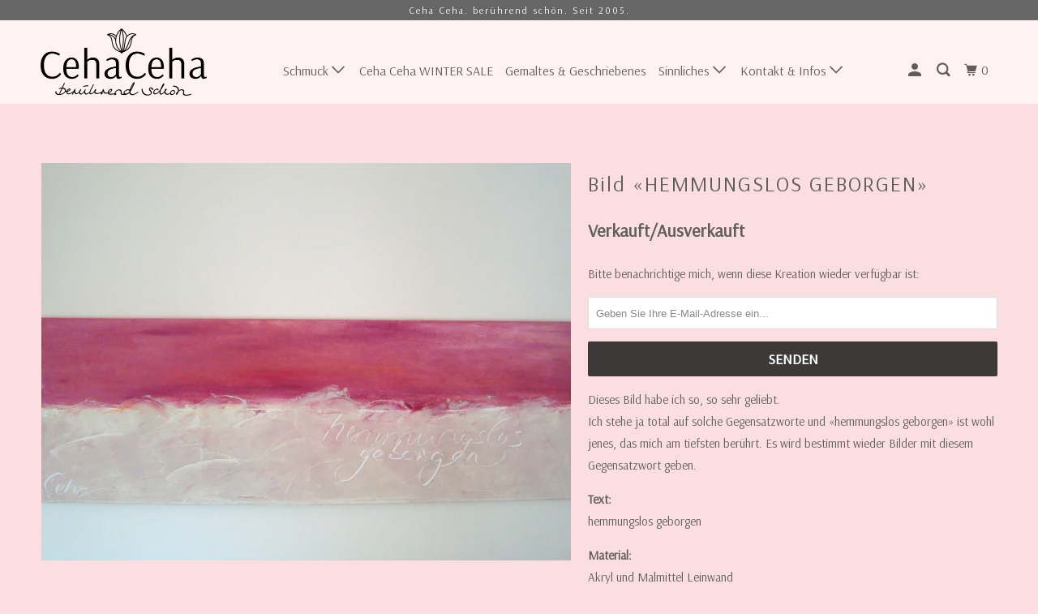

--- FILE ---
content_type: text/html; charset=utf-8
request_url: https://www.cehaceha.ch/products/bild-hemmungslos-geborgen
body_size: 15075
content:
<!DOCTYPE html>
<!--[if lt IE 7 ]><html class="ie ie6" lang="de"> <![endif]-->
<!--[if IE 7 ]><html class="ie ie7" lang="de"> <![endif]-->
<!--[if IE 8 ]><html class="ie ie8" lang="de"> <![endif]-->
<!--[if IE 9 ]><html class="ie ie9" lang="de"> <![endif]-->
<!--[if (gte IE 10)|!(IE)]><!--><html lang="de"> <!--<![endif]-->
  <head>
    <meta charset="utf-8">
    <meta http-equiv="cleartype" content="on">
    <meta name="robots" content="index,follow">

    
    <title>Bild «HEMMUNGSLOS GEBORGEN» - Ceha Ceha Online-Shop</title>

    
      <meta name="description" content="Dieses Bild habe ich so, so sehr geliebt.Ich stehe ja total auf solche Gegensatzworte und «hemmungslos geborgen» ist wohl jenes, das mich am tiefsten berührt. Es wird bestimmt wieder Bilder mit diesem Gegensatzwort geben. ﻿﻿Text:hemmungslos geborgen Material:Akryl und Malmittel LeinwandGrösse:50cm x 120cm Auf dass wir " />
    

    

<meta name="author" content="Ceha Ceha Online-Shop">
<meta property="og:url" content="https://www.cehaceha.ch/products/bild-hemmungslos-geborgen">
<meta property="og:site_name" content="Ceha Ceha Online-Shop">



  <meta property="og:type" content="product">
  <meta property="og:title" content="Bild «HEMMUNGSLOS GEBORGEN»">
  
    
      <meta property="og:image" content="https://www.cehaceha.ch/cdn/shop/products/HEMMUNGSLOSGEBORGENIII_600x.jpg?v=1622901055">
      <meta property="og:image:secure_url" content="https://www.cehaceha.ch/cdn/shop/products/HEMMUNGSLOSGEBORGENIII_600x.jpg?v=1622901055">
      
      <meta property="og:image:width" content="2592">
      <meta property="og:image:height" content="1944">
      <meta property="og:image:alt" content="Bild «HEMMUNGSLOS GEBORGEN»">
    
  
  <meta property="product:price:amount" content="850.00">
  <meta property="product:price:currency" content="CHF">



  <meta property="og:description" content="Dieses Bild habe ich so, so sehr geliebt.Ich stehe ja total auf solche Gegensatzworte und «hemmungslos geborgen» ist wohl jenes, das mich am tiefsten berührt. Es wird bestimmt wieder Bilder mit diesem Gegensatzwort geben. ﻿﻿Text:hemmungslos geborgen Material:Akryl und Malmittel LeinwandGrösse:50cm x 120cm Auf dass wir ">




<meta name="twitter:card" content="summary">

  <meta name="twitter:title" content="Bild «HEMMUNGSLOS GEBORGEN»">
  <meta name="twitter:description" content="Dieses Bild habe ich so, so sehr geliebt.Ich stehe ja total auf solche Gegensatzworte und «hemmungslos geborgen» ist wohl jenes, das mich am tiefsten berührt. Es wird bestimmt wieder Bilder mit diesem Gegensatzwort geben.
﻿﻿Text:hemmungslos geborgen
Material:Akryl und Malmittel LeinwandGrösse:50cm x 120cm
Auf dass wir uns alle hemmungslos geborgen fühlen in unseren Leben!">
  <meta name="twitter:image" content="https://www.cehaceha.ch/cdn/shop/products/HEMMUNGSLOSGEBORGENIII_240x.jpg?v=1622901055">
  <meta name="twitter:image:width" content="240">
  <meta name="twitter:image:height" content="240">
  <meta name="twitter:image:alt" content="Bild «HEMMUNGSLOS GEBORGEN»">



    
    

    <!-- Mobile Specific Metas -->
    <meta name="HandheldFriendly" content="True">
    <meta name="MobileOptimized" content="320">
    <meta name="viewport" content="width=device-width,initial-scale=1">
    <meta name="theme-color" content="#fbdfe0">

    <!-- Stylesheet for mmenu plugin -->
    <link href="//www.cehaceha.ch/cdn/shop/t/30/assets/mmenu-styles.scss?v=106496102027375579581568279804" rel="stylesheet" type="text/css" media="all" />

    <!-- Stylesheets for Parallax 3.6.4 -->
    <link href="//www.cehaceha.ch/cdn/shop/t/30/assets/styles.scss.css?v=180213808620940956381762004443" rel="stylesheet" type="text/css" media="all" />

    
      <link rel="shortcut icon" type="image/x-icon" href="//www.cehaceha.ch/cdn/shop/files/favicon_85fded61-a0f1-4d1a-b14b-ce33fa077849_180x180.png?v=1613510546">
      <link rel="apple-touch-icon" href="//www.cehaceha.ch/cdn/shop/files/favicon_85fded61-a0f1-4d1a-b14b-ce33fa077849_180x180.png?v=1613510546"/>
      <link rel="apple-touch-icon" sizes="72x72" href="//www.cehaceha.ch/cdn/shop/files/favicon_85fded61-a0f1-4d1a-b14b-ce33fa077849_72x72.png?v=1613510546"/>
      <link rel="apple-touch-icon" sizes="114x114" href="//www.cehaceha.ch/cdn/shop/files/favicon_85fded61-a0f1-4d1a-b14b-ce33fa077849_114x114.png?v=1613510546"/>
      <link rel="apple-touch-icon" sizes="180x180" href="//www.cehaceha.ch/cdn/shop/files/favicon_85fded61-a0f1-4d1a-b14b-ce33fa077849_180x180.png?v=1613510546"/>
      <link rel="apple-touch-icon" sizes="228x228" href="//www.cehaceha.ch/cdn/shop/files/favicon_85fded61-a0f1-4d1a-b14b-ce33fa077849_228x228.png?v=1613510546"/>
    

    <link rel="canonical" href="https://www.cehaceha.ch/products/bild-hemmungslos-geborgen" />

    

    <script src="//www.cehaceha.ch/cdn/shop/t/30/assets/app.js?v=153453936087296687711626085282" type="text/javascript"></script>

    <!--[if lte IE 8]>
      <link href="//www.cehaceha.ch/cdn/shop/t/30/assets/ie.css?v=1024305471161636101568279811" rel="stylesheet" type="text/css" media="all" />
      <script src="//www.cehaceha.ch/cdn/shop/t/30/assets/skrollr.ie.js?v=116292453382836155221568279805" type="text/javascript"></script>
    <![endif]-->

    <script src="//www.cehaceha.ch/cdn/shop/t/30/assets/wiloke_my_instagram.js?v=78853224628633940691677847513" type="text/javascript"></script>
<script>window.performance && window.performance.mark && window.performance.mark('shopify.content_for_header.start');</script><meta name="facebook-domain-verification" content="86uxb87uchfsso9r1tmnjjrgf2reti">
<meta name="facebook-domain-verification" content="86uxb87uchfsso9r1tmnjjrgf2reti">
<meta id="shopify-digital-wallet" name="shopify-digital-wallet" content="/1685850/digital_wallets/dialog">
<meta name="shopify-checkout-api-token" content="95272d49afc0382d8e4d8a48d74fbdcb">
<meta id="in-context-paypal-metadata" data-shop-id="1685850" data-venmo-supported="false" data-environment="production" data-locale="de_DE" data-paypal-v4="true" data-currency="CHF">
<link rel="alternate" type="application/json+oembed" href="https://www.cehaceha.ch/products/bild-hemmungslos-geborgen.oembed">
<script async="async" src="/checkouts/internal/preloads.js?locale=de-CH"></script>
<script id="shopify-features" type="application/json">{"accessToken":"95272d49afc0382d8e4d8a48d74fbdcb","betas":["rich-media-storefront-analytics"],"domain":"www.cehaceha.ch","predictiveSearch":true,"shopId":1685850,"locale":"de"}</script>
<script>var Shopify = Shopify || {};
Shopify.shop = "juls.myshopify.com";
Shopify.locale = "de";
Shopify.currency = {"active":"CHF","rate":"1.0"};
Shopify.country = "CH";
Shopify.theme = {"name":"parallax2-4 (Sep-12-2019)","id":51149996128,"schema_name":"Parallax","schema_version":"3.6.4","theme_store_id":null,"role":"main"};
Shopify.theme.handle = "null";
Shopify.theme.style = {"id":null,"handle":null};
Shopify.cdnHost = "www.cehaceha.ch/cdn";
Shopify.routes = Shopify.routes || {};
Shopify.routes.root = "/";</script>
<script type="module">!function(o){(o.Shopify=o.Shopify||{}).modules=!0}(window);</script>
<script>!function(o){function n(){var o=[];function n(){o.push(Array.prototype.slice.apply(arguments))}return n.q=o,n}var t=o.Shopify=o.Shopify||{};t.loadFeatures=n(),t.autoloadFeatures=n()}(window);</script>
<script id="shop-js-analytics" type="application/json">{"pageType":"product"}</script>
<script defer="defer" async type="module" src="//www.cehaceha.ch/cdn/shopifycloud/shop-js/modules/v2/client.init-shop-cart-sync_BH0MO3MH.de.esm.js"></script>
<script defer="defer" async type="module" src="//www.cehaceha.ch/cdn/shopifycloud/shop-js/modules/v2/chunk.common_BErAfWaM.esm.js"></script>
<script defer="defer" async type="module" src="//www.cehaceha.ch/cdn/shopifycloud/shop-js/modules/v2/chunk.modal_DqzNaksh.esm.js"></script>
<script type="module">
  await import("//www.cehaceha.ch/cdn/shopifycloud/shop-js/modules/v2/client.init-shop-cart-sync_BH0MO3MH.de.esm.js");
await import("//www.cehaceha.ch/cdn/shopifycloud/shop-js/modules/v2/chunk.common_BErAfWaM.esm.js");
await import("//www.cehaceha.ch/cdn/shopifycloud/shop-js/modules/v2/chunk.modal_DqzNaksh.esm.js");

  window.Shopify.SignInWithShop?.initShopCartSync?.({"fedCMEnabled":true,"windoidEnabled":true});

</script>
<script>(function() {
  var isLoaded = false;
  function asyncLoad() {
    if (isLoaded) return;
    isLoaded = true;
    var urls = ["https:\/\/cdn.optimizely.com\/js\/327122067.js?shop=juls.myshopify.com","https:\/\/cdn.nfcube.com\/instafeed-857b944972be42566604bb892fc46d8e.js?shop=juls.myshopify.com"];
    for (var i = 0; i < urls.length; i++) {
      var s = document.createElement('script');
      s.type = 'text/javascript';
      s.async = true;
      s.src = urls[i];
      var x = document.getElementsByTagName('script')[0];
      x.parentNode.insertBefore(s, x);
    }
  };
  if(window.attachEvent) {
    window.attachEvent('onload', asyncLoad);
  } else {
    window.addEventListener('load', asyncLoad, false);
  }
})();</script>
<script id="__st">var __st={"a":1685850,"offset":3600,"reqid":"a0a5c17c-143f-463c-a58d-1263b9a2a641-1769838086","pageurl":"www.cehaceha.ch\/products\/bild-hemmungslos-geborgen","u":"cfd44f03a264","p":"product","rtyp":"product","rid":1924862378080};</script>
<script>window.ShopifyPaypalV4VisibilityTracking = true;</script>
<script id="captcha-bootstrap">!function(){'use strict';const t='contact',e='account',n='new_comment',o=[[t,t],['blogs',n],['comments',n],[t,'customer']],c=[[e,'customer_login'],[e,'guest_login'],[e,'recover_customer_password'],[e,'create_customer']],r=t=>t.map((([t,e])=>`form[action*='/${t}']:not([data-nocaptcha='true']) input[name='form_type'][value='${e}']`)).join(','),a=t=>()=>t?[...document.querySelectorAll(t)].map((t=>t.form)):[];function s(){const t=[...o],e=r(t);return a(e)}const i='password',u='form_key',d=['recaptcha-v3-token','g-recaptcha-response','h-captcha-response',i],f=()=>{try{return window.sessionStorage}catch{return}},m='__shopify_v',_=t=>t.elements[u];function p(t,e,n=!1){try{const o=window.sessionStorage,c=JSON.parse(o.getItem(e)),{data:r}=function(t){const{data:e,action:n}=t;return t[m]||n?{data:e,action:n}:{data:t,action:n}}(c);for(const[e,n]of Object.entries(r))t.elements[e]&&(t.elements[e].value=n);n&&o.removeItem(e)}catch(o){console.error('form repopulation failed',{error:o})}}const l='form_type',E='cptcha';function T(t){t.dataset[E]=!0}const w=window,h=w.document,L='Shopify',v='ce_forms',y='captcha';let A=!1;((t,e)=>{const n=(g='f06e6c50-85a8-45c8-87d0-21a2b65856fe',I='https://cdn.shopify.com/shopifycloud/storefront-forms-hcaptcha/ce_storefront_forms_captcha_hcaptcha.v1.5.2.iife.js',D={infoText:'Durch hCaptcha geschützt',privacyText:'Datenschutz',termsText:'Allgemeine Geschäftsbedingungen'},(t,e,n)=>{const o=w[L][v],c=o.bindForm;if(c)return c(t,g,e,D).then(n);var r;o.q.push([[t,g,e,D],n]),r=I,A||(h.body.append(Object.assign(h.createElement('script'),{id:'captcha-provider',async:!0,src:r})),A=!0)});var g,I,D;w[L]=w[L]||{},w[L][v]=w[L][v]||{},w[L][v].q=[],w[L][y]=w[L][y]||{},w[L][y].protect=function(t,e){n(t,void 0,e),T(t)},Object.freeze(w[L][y]),function(t,e,n,w,h,L){const[v,y,A,g]=function(t,e,n){const i=e?o:[],u=t?c:[],d=[...i,...u],f=r(d),m=r(i),_=r(d.filter((([t,e])=>n.includes(e))));return[a(f),a(m),a(_),s()]}(w,h,L),I=t=>{const e=t.target;return e instanceof HTMLFormElement?e:e&&e.form},D=t=>v().includes(t);t.addEventListener('submit',(t=>{const e=I(t);if(!e)return;const n=D(e)&&!e.dataset.hcaptchaBound&&!e.dataset.recaptchaBound,o=_(e),c=g().includes(e)&&(!o||!o.value);(n||c)&&t.preventDefault(),c&&!n&&(function(t){try{if(!f())return;!function(t){const e=f();if(!e)return;const n=_(t);if(!n)return;const o=n.value;o&&e.removeItem(o)}(t);const e=Array.from(Array(32),(()=>Math.random().toString(36)[2])).join('');!function(t,e){_(t)||t.append(Object.assign(document.createElement('input'),{type:'hidden',name:u})),t.elements[u].value=e}(t,e),function(t,e){const n=f();if(!n)return;const o=[...t.querySelectorAll(`input[type='${i}']`)].map((({name:t})=>t)),c=[...d,...o],r={};for(const[a,s]of new FormData(t).entries())c.includes(a)||(r[a]=s);n.setItem(e,JSON.stringify({[m]:1,action:t.action,data:r}))}(t,e)}catch(e){console.error('failed to persist form',e)}}(e),e.submit())}));const S=(t,e)=>{t&&!t.dataset[E]&&(n(t,e.some((e=>e===t))),T(t))};for(const o of['focusin','change'])t.addEventListener(o,(t=>{const e=I(t);D(e)&&S(e,y())}));const B=e.get('form_key'),M=e.get(l),P=B&&M;t.addEventListener('DOMContentLoaded',(()=>{const t=y();if(P)for(const e of t)e.elements[l].value===M&&p(e,B);[...new Set([...A(),...v().filter((t=>'true'===t.dataset.shopifyCaptcha))])].forEach((e=>S(e,t)))}))}(h,new URLSearchParams(w.location.search),n,t,e,['guest_login'])})(!0,!0)}();</script>
<script integrity="sha256-4kQ18oKyAcykRKYeNunJcIwy7WH5gtpwJnB7kiuLZ1E=" data-source-attribution="shopify.loadfeatures" defer="defer" src="//www.cehaceha.ch/cdn/shopifycloud/storefront/assets/storefront/load_feature-a0a9edcb.js" crossorigin="anonymous"></script>
<script data-source-attribution="shopify.dynamic_checkout.dynamic.init">var Shopify=Shopify||{};Shopify.PaymentButton=Shopify.PaymentButton||{isStorefrontPortableWallets:!0,init:function(){window.Shopify.PaymentButton.init=function(){};var t=document.createElement("script");t.src="https://www.cehaceha.ch/cdn/shopifycloud/portable-wallets/latest/portable-wallets.de.js",t.type="module",document.head.appendChild(t)}};
</script>
<script data-source-attribution="shopify.dynamic_checkout.buyer_consent">
  function portableWalletsHideBuyerConsent(e){var t=document.getElementById("shopify-buyer-consent"),n=document.getElementById("shopify-subscription-policy-button");t&&n&&(t.classList.add("hidden"),t.setAttribute("aria-hidden","true"),n.removeEventListener("click",e))}function portableWalletsShowBuyerConsent(e){var t=document.getElementById("shopify-buyer-consent"),n=document.getElementById("shopify-subscription-policy-button");t&&n&&(t.classList.remove("hidden"),t.removeAttribute("aria-hidden"),n.addEventListener("click",e))}window.Shopify?.PaymentButton&&(window.Shopify.PaymentButton.hideBuyerConsent=portableWalletsHideBuyerConsent,window.Shopify.PaymentButton.showBuyerConsent=portableWalletsShowBuyerConsent);
</script>
<script data-source-attribution="shopify.dynamic_checkout.cart.bootstrap">document.addEventListener("DOMContentLoaded",(function(){function t(){return document.querySelector("shopify-accelerated-checkout-cart, shopify-accelerated-checkout")}if(t())Shopify.PaymentButton.init();else{new MutationObserver((function(e,n){t()&&(Shopify.PaymentButton.init(),n.disconnect())})).observe(document.body,{childList:!0,subtree:!0})}}));
</script>
<link id="shopify-accelerated-checkout-styles" rel="stylesheet" media="screen" href="https://www.cehaceha.ch/cdn/shopifycloud/portable-wallets/latest/accelerated-checkout-backwards-compat.css" crossorigin="anonymous">
<style id="shopify-accelerated-checkout-cart">
        #shopify-buyer-consent {
  margin-top: 1em;
  display: inline-block;
  width: 100%;
}

#shopify-buyer-consent.hidden {
  display: none;
}

#shopify-subscription-policy-button {
  background: none;
  border: none;
  padding: 0;
  text-decoration: underline;
  font-size: inherit;
  cursor: pointer;
}

#shopify-subscription-policy-button::before {
  box-shadow: none;
}

      </style>

<script>window.performance && window.performance.mark && window.performance.mark('shopify.content_for_header.end');</script>  
 <style type="text/css" id="nitro-fontify" >
</style>


    <noscript>
      <style>

        .slides > li:first-child { display: block; }
        .image__fallback {
          width: 100vw;
          display: block !important;
          max-width: 100vw !important;
          margin-bottom: 0;
        }
        .image__fallback + .hsContainer__image {
          display: none !important;
        }
        .hsContainer {
          height: auto !important;
        }
        .no-js-only {
          display: inherit !important;
        }
        .icon-cart.cart-button {
          display: none;
        }
        .lazyload,
        .cart_page_image img {
          opacity: 1;
          -webkit-filter: blur(0);
          filter: blur(0);
        }
        .bcg .hsContent {
          background-color: transparent;
        }
        .animate_right,
        .animate_left,
        .animate_up,
        .animate_down {
          opacity: 1;
        }
        .flexslider .slides>li {
          display: block;
        }
        .product_section .product_form {
          opacity: 1;
        }
        .multi_select,
        form .select {
          display: block !important;
        }
        .swatch_options {
          display: none;
        }
      </style>
    </noscript>

    <link rel="preconnect" href="https://fonts.googleapis.com">
    <link rel="preconnect" href="https://fonts.gstatic.com" crossorigin>
    <link href="https://fonts.googleapis.com/css2?family=Arsenal&display=swap" rel="stylesheet">

  <link href="https://monorail-edge.shopifysvc.com" rel="dns-prefetch">
<script>(function(){if ("sendBeacon" in navigator && "performance" in window) {try {var session_token_from_headers = performance.getEntriesByType('navigation')[0].serverTiming.find(x => x.name == '_s').description;} catch {var session_token_from_headers = undefined;}var session_cookie_matches = document.cookie.match(/_shopify_s=([^;]*)/);var session_token_from_cookie = session_cookie_matches && session_cookie_matches.length === 2 ? session_cookie_matches[1] : "";var session_token = session_token_from_headers || session_token_from_cookie || "";function handle_abandonment_event(e) {var entries = performance.getEntries().filter(function(entry) {return /monorail-edge.shopifysvc.com/.test(entry.name);});if (!window.abandonment_tracked && entries.length === 0) {window.abandonment_tracked = true;var currentMs = Date.now();var navigation_start = performance.timing.navigationStart;var payload = {shop_id: 1685850,url: window.location.href,navigation_start,duration: currentMs - navigation_start,session_token,page_type: "product"};window.navigator.sendBeacon("https://monorail-edge.shopifysvc.com/v1/produce", JSON.stringify({schema_id: "online_store_buyer_site_abandonment/1.1",payload: payload,metadata: {event_created_at_ms: currentMs,event_sent_at_ms: currentMs}}));}}window.addEventListener('pagehide', handle_abandonment_event);}}());</script>
<script id="web-pixels-manager-setup">(function e(e,d,r,n,o){if(void 0===o&&(o={}),!Boolean(null===(a=null===(i=window.Shopify)||void 0===i?void 0:i.analytics)||void 0===a?void 0:a.replayQueue)){var i,a;window.Shopify=window.Shopify||{};var t=window.Shopify;t.analytics=t.analytics||{};var s=t.analytics;s.replayQueue=[],s.publish=function(e,d,r){return s.replayQueue.push([e,d,r]),!0};try{self.performance.mark("wpm:start")}catch(e){}var l=function(){var e={modern:/Edge?\/(1{2}[4-9]|1[2-9]\d|[2-9]\d{2}|\d{4,})\.\d+(\.\d+|)|Firefox\/(1{2}[4-9]|1[2-9]\d|[2-9]\d{2}|\d{4,})\.\d+(\.\d+|)|Chrom(ium|e)\/(9{2}|\d{3,})\.\d+(\.\d+|)|(Maci|X1{2}).+ Version\/(15\.\d+|(1[6-9]|[2-9]\d|\d{3,})\.\d+)([,.]\d+|)( \(\w+\)|)( Mobile\/\w+|) Safari\/|Chrome.+OPR\/(9{2}|\d{3,})\.\d+\.\d+|(CPU[ +]OS|iPhone[ +]OS|CPU[ +]iPhone|CPU IPhone OS|CPU iPad OS)[ +]+(15[._]\d+|(1[6-9]|[2-9]\d|\d{3,})[._]\d+)([._]\d+|)|Android:?[ /-](13[3-9]|1[4-9]\d|[2-9]\d{2}|\d{4,})(\.\d+|)(\.\d+|)|Android.+Firefox\/(13[5-9]|1[4-9]\d|[2-9]\d{2}|\d{4,})\.\d+(\.\d+|)|Android.+Chrom(ium|e)\/(13[3-9]|1[4-9]\d|[2-9]\d{2}|\d{4,})\.\d+(\.\d+|)|SamsungBrowser\/([2-9]\d|\d{3,})\.\d+/,legacy:/Edge?\/(1[6-9]|[2-9]\d|\d{3,})\.\d+(\.\d+|)|Firefox\/(5[4-9]|[6-9]\d|\d{3,})\.\d+(\.\d+|)|Chrom(ium|e)\/(5[1-9]|[6-9]\d|\d{3,})\.\d+(\.\d+|)([\d.]+$|.*Safari\/(?![\d.]+ Edge\/[\d.]+$))|(Maci|X1{2}).+ Version\/(10\.\d+|(1[1-9]|[2-9]\d|\d{3,})\.\d+)([,.]\d+|)( \(\w+\)|)( Mobile\/\w+|) Safari\/|Chrome.+OPR\/(3[89]|[4-9]\d|\d{3,})\.\d+\.\d+|(CPU[ +]OS|iPhone[ +]OS|CPU[ +]iPhone|CPU IPhone OS|CPU iPad OS)[ +]+(10[._]\d+|(1[1-9]|[2-9]\d|\d{3,})[._]\d+)([._]\d+|)|Android:?[ /-](13[3-9]|1[4-9]\d|[2-9]\d{2}|\d{4,})(\.\d+|)(\.\d+|)|Mobile Safari.+OPR\/([89]\d|\d{3,})\.\d+\.\d+|Android.+Firefox\/(13[5-9]|1[4-9]\d|[2-9]\d{2}|\d{4,})\.\d+(\.\d+|)|Android.+Chrom(ium|e)\/(13[3-9]|1[4-9]\d|[2-9]\d{2}|\d{4,})\.\d+(\.\d+|)|Android.+(UC? ?Browser|UCWEB|U3)[ /]?(15\.([5-9]|\d{2,})|(1[6-9]|[2-9]\d|\d{3,})\.\d+)\.\d+|SamsungBrowser\/(5\.\d+|([6-9]|\d{2,})\.\d+)|Android.+MQ{2}Browser\/(14(\.(9|\d{2,})|)|(1[5-9]|[2-9]\d|\d{3,})(\.\d+|))(\.\d+|)|K[Aa][Ii]OS\/(3\.\d+|([4-9]|\d{2,})\.\d+)(\.\d+|)/},d=e.modern,r=e.legacy,n=navigator.userAgent;return n.match(d)?"modern":n.match(r)?"legacy":"unknown"}(),u="modern"===l?"modern":"legacy",c=(null!=n?n:{modern:"",legacy:""})[u],f=function(e){return[e.baseUrl,"/wpm","/b",e.hashVersion,"modern"===e.buildTarget?"m":"l",".js"].join("")}({baseUrl:d,hashVersion:r,buildTarget:u}),m=function(e){var d=e.version,r=e.bundleTarget,n=e.surface,o=e.pageUrl,i=e.monorailEndpoint;return{emit:function(e){var a=e.status,t=e.errorMsg,s=(new Date).getTime(),l=JSON.stringify({metadata:{event_sent_at_ms:s},events:[{schema_id:"web_pixels_manager_load/3.1",payload:{version:d,bundle_target:r,page_url:o,status:a,surface:n,error_msg:t},metadata:{event_created_at_ms:s}}]});if(!i)return console&&console.warn&&console.warn("[Web Pixels Manager] No Monorail endpoint provided, skipping logging."),!1;try{return self.navigator.sendBeacon.bind(self.navigator)(i,l)}catch(e){}var u=new XMLHttpRequest;try{return u.open("POST",i,!0),u.setRequestHeader("Content-Type","text/plain"),u.send(l),!0}catch(e){return console&&console.warn&&console.warn("[Web Pixels Manager] Got an unhandled error while logging to Monorail."),!1}}}}({version:r,bundleTarget:l,surface:e.surface,pageUrl:self.location.href,monorailEndpoint:e.monorailEndpoint});try{o.browserTarget=l,function(e){var d=e.src,r=e.async,n=void 0===r||r,o=e.onload,i=e.onerror,a=e.sri,t=e.scriptDataAttributes,s=void 0===t?{}:t,l=document.createElement("script"),u=document.querySelector("head"),c=document.querySelector("body");if(l.async=n,l.src=d,a&&(l.integrity=a,l.crossOrigin="anonymous"),s)for(var f in s)if(Object.prototype.hasOwnProperty.call(s,f))try{l.dataset[f]=s[f]}catch(e){}if(o&&l.addEventListener("load",o),i&&l.addEventListener("error",i),u)u.appendChild(l);else{if(!c)throw new Error("Did not find a head or body element to append the script");c.appendChild(l)}}({src:f,async:!0,onload:function(){if(!function(){var e,d;return Boolean(null===(d=null===(e=window.Shopify)||void 0===e?void 0:e.analytics)||void 0===d?void 0:d.initialized)}()){var d=window.webPixelsManager.init(e)||void 0;if(d){var r=window.Shopify.analytics;r.replayQueue.forEach((function(e){var r=e[0],n=e[1],o=e[2];d.publishCustomEvent(r,n,o)})),r.replayQueue=[],r.publish=d.publishCustomEvent,r.visitor=d.visitor,r.initialized=!0}}},onerror:function(){return m.emit({status:"failed",errorMsg:"".concat(f," has failed to load")})},sri:function(e){var d=/^sha384-[A-Za-z0-9+/=]+$/;return"string"==typeof e&&d.test(e)}(c)?c:"",scriptDataAttributes:o}),m.emit({status:"loading"})}catch(e){m.emit({status:"failed",errorMsg:(null==e?void 0:e.message)||"Unknown error"})}}})({shopId: 1685850,storefrontBaseUrl: "https://www.cehaceha.ch",extensionsBaseUrl: "https://extensions.shopifycdn.com/cdn/shopifycloud/web-pixels-manager",monorailEndpoint: "https://monorail-edge.shopifysvc.com/unstable/produce_batch",surface: "storefront-renderer",enabledBetaFlags: ["2dca8a86"],webPixelsConfigList: [{"id":"198148316","configuration":"{\"pixel_id\":\"5337023996380301\",\"pixel_type\":\"facebook_pixel\",\"metaapp_system_user_token\":\"-\"}","eventPayloadVersion":"v1","runtimeContext":"OPEN","scriptVersion":"ca16bc87fe92b6042fbaa3acc2fbdaa6","type":"APP","apiClientId":2329312,"privacyPurposes":["ANALYTICS","MARKETING","SALE_OF_DATA"],"dataSharingAdjustments":{"protectedCustomerApprovalScopes":["read_customer_address","read_customer_email","read_customer_name","read_customer_personal_data","read_customer_phone"]}},{"id":"190579075","eventPayloadVersion":"v1","runtimeContext":"LAX","scriptVersion":"1","type":"CUSTOM","privacyPurposes":["ANALYTICS"],"name":"Google Analytics tag (migrated)"},{"id":"shopify-app-pixel","configuration":"{}","eventPayloadVersion":"v1","runtimeContext":"STRICT","scriptVersion":"0450","apiClientId":"shopify-pixel","type":"APP","privacyPurposes":["ANALYTICS","MARKETING"]},{"id":"shopify-custom-pixel","eventPayloadVersion":"v1","runtimeContext":"LAX","scriptVersion":"0450","apiClientId":"shopify-pixel","type":"CUSTOM","privacyPurposes":["ANALYTICS","MARKETING"]}],isMerchantRequest: false,initData: {"shop":{"name":"Ceha Ceha Online-Shop","paymentSettings":{"currencyCode":"CHF"},"myshopifyDomain":"juls.myshopify.com","countryCode":"CH","storefrontUrl":"https:\/\/www.cehaceha.ch"},"customer":null,"cart":null,"checkout":null,"productVariants":[{"price":{"amount":850.0,"currencyCode":"CHF"},"product":{"title":"Bild «HEMMUNGSLOS GEBORGEN»","vendor":"Ceha Ceha","id":"1924862378080","untranslatedTitle":"Bild «HEMMUNGSLOS GEBORGEN»","url":"\/products\/bild-hemmungslos-geborgen","type":"Bilder"},"id":"18561586790496","image":{"src":"\/\/www.cehaceha.ch\/cdn\/shop\/products\/HEMMUNGSLOSGEBORGENIII.jpg?v=1622901055"},"sku":"","title":"Default Title","untranslatedTitle":"Default Title"}],"purchasingCompany":null},},"https://www.cehaceha.ch/cdn","1d2a099fw23dfb22ep557258f5m7a2edbae",{"modern":"","legacy":""},{"shopId":"1685850","storefrontBaseUrl":"https:\/\/www.cehaceha.ch","extensionBaseUrl":"https:\/\/extensions.shopifycdn.com\/cdn\/shopifycloud\/web-pixels-manager","surface":"storefront-renderer","enabledBetaFlags":"[\"2dca8a86\"]","isMerchantRequest":"false","hashVersion":"1d2a099fw23dfb22ep557258f5m7a2edbae","publish":"custom","events":"[[\"page_viewed\",{}],[\"product_viewed\",{\"productVariant\":{\"price\":{\"amount\":850.0,\"currencyCode\":\"CHF\"},\"product\":{\"title\":\"Bild «HEMMUNGSLOS GEBORGEN»\",\"vendor\":\"Ceha Ceha\",\"id\":\"1924862378080\",\"untranslatedTitle\":\"Bild «HEMMUNGSLOS GEBORGEN»\",\"url\":\"\/products\/bild-hemmungslos-geborgen\",\"type\":\"Bilder\"},\"id\":\"18561586790496\",\"image\":{\"src\":\"\/\/www.cehaceha.ch\/cdn\/shop\/products\/HEMMUNGSLOSGEBORGENIII.jpg?v=1622901055\"},\"sku\":\"\",\"title\":\"Default Title\",\"untranslatedTitle\":\"Default Title\"}}]]"});</script><script>
  window.ShopifyAnalytics = window.ShopifyAnalytics || {};
  window.ShopifyAnalytics.meta = window.ShopifyAnalytics.meta || {};
  window.ShopifyAnalytics.meta.currency = 'CHF';
  var meta = {"product":{"id":1924862378080,"gid":"gid:\/\/shopify\/Product\/1924862378080","vendor":"Ceha Ceha","type":"Bilder","handle":"bild-hemmungslos-geborgen","variants":[{"id":18561586790496,"price":85000,"name":"Bild «HEMMUNGSLOS GEBORGEN»","public_title":null,"sku":""}],"remote":false},"page":{"pageType":"product","resourceType":"product","resourceId":1924862378080,"requestId":"a0a5c17c-143f-463c-a58d-1263b9a2a641-1769838086"}};
  for (var attr in meta) {
    window.ShopifyAnalytics.meta[attr] = meta[attr];
  }
</script>
<script class="analytics">
  (function () {
    var customDocumentWrite = function(content) {
      var jquery = null;

      if (window.jQuery) {
        jquery = window.jQuery;
      } else if (window.Checkout && window.Checkout.$) {
        jquery = window.Checkout.$;
      }

      if (jquery) {
        jquery('body').append(content);
      }
    };

    var hasLoggedConversion = function(token) {
      if (token) {
        return document.cookie.indexOf('loggedConversion=' + token) !== -1;
      }
      return false;
    }

    var setCookieIfConversion = function(token) {
      if (token) {
        var twoMonthsFromNow = new Date(Date.now());
        twoMonthsFromNow.setMonth(twoMonthsFromNow.getMonth() + 2);

        document.cookie = 'loggedConversion=' + token + '; expires=' + twoMonthsFromNow;
      }
    }

    var trekkie = window.ShopifyAnalytics.lib = window.trekkie = window.trekkie || [];
    if (trekkie.integrations) {
      return;
    }
    trekkie.methods = [
      'identify',
      'page',
      'ready',
      'track',
      'trackForm',
      'trackLink'
    ];
    trekkie.factory = function(method) {
      return function() {
        var args = Array.prototype.slice.call(arguments);
        args.unshift(method);
        trekkie.push(args);
        return trekkie;
      };
    };
    for (var i = 0; i < trekkie.methods.length; i++) {
      var key = trekkie.methods[i];
      trekkie[key] = trekkie.factory(key);
    }
    trekkie.load = function(config) {
      trekkie.config = config || {};
      trekkie.config.initialDocumentCookie = document.cookie;
      var first = document.getElementsByTagName('script')[0];
      var script = document.createElement('script');
      script.type = 'text/javascript';
      script.onerror = function(e) {
        var scriptFallback = document.createElement('script');
        scriptFallback.type = 'text/javascript';
        scriptFallback.onerror = function(error) {
                var Monorail = {
      produce: function produce(monorailDomain, schemaId, payload) {
        var currentMs = new Date().getTime();
        var event = {
          schema_id: schemaId,
          payload: payload,
          metadata: {
            event_created_at_ms: currentMs,
            event_sent_at_ms: currentMs
          }
        };
        return Monorail.sendRequest("https://" + monorailDomain + "/v1/produce", JSON.stringify(event));
      },
      sendRequest: function sendRequest(endpointUrl, payload) {
        // Try the sendBeacon API
        if (window && window.navigator && typeof window.navigator.sendBeacon === 'function' && typeof window.Blob === 'function' && !Monorail.isIos12()) {
          var blobData = new window.Blob([payload], {
            type: 'text/plain'
          });

          if (window.navigator.sendBeacon(endpointUrl, blobData)) {
            return true;
          } // sendBeacon was not successful

        } // XHR beacon

        var xhr = new XMLHttpRequest();

        try {
          xhr.open('POST', endpointUrl);
          xhr.setRequestHeader('Content-Type', 'text/plain');
          xhr.send(payload);
        } catch (e) {
          console.log(e);
        }

        return false;
      },
      isIos12: function isIos12() {
        return window.navigator.userAgent.lastIndexOf('iPhone; CPU iPhone OS 12_') !== -1 || window.navigator.userAgent.lastIndexOf('iPad; CPU OS 12_') !== -1;
      }
    };
    Monorail.produce('monorail-edge.shopifysvc.com',
      'trekkie_storefront_load_errors/1.1',
      {shop_id: 1685850,
      theme_id: 51149996128,
      app_name: "storefront",
      context_url: window.location.href,
      source_url: "//www.cehaceha.ch/cdn/s/trekkie.storefront.c59ea00e0474b293ae6629561379568a2d7c4bba.min.js"});

        };
        scriptFallback.async = true;
        scriptFallback.src = '//www.cehaceha.ch/cdn/s/trekkie.storefront.c59ea00e0474b293ae6629561379568a2d7c4bba.min.js';
        first.parentNode.insertBefore(scriptFallback, first);
      };
      script.async = true;
      script.src = '//www.cehaceha.ch/cdn/s/trekkie.storefront.c59ea00e0474b293ae6629561379568a2d7c4bba.min.js';
      first.parentNode.insertBefore(script, first);
    };
    trekkie.load(
      {"Trekkie":{"appName":"storefront","development":false,"defaultAttributes":{"shopId":1685850,"isMerchantRequest":null,"themeId":51149996128,"themeCityHash":"279398700033530909","contentLanguage":"de","currency":"CHF","eventMetadataId":"2c6778bc-c1d9-4714-9f15-71a68713346e"},"isServerSideCookieWritingEnabled":true,"monorailRegion":"shop_domain","enabledBetaFlags":["65f19447","b5387b81"]},"Session Attribution":{},"S2S":{"facebookCapiEnabled":true,"source":"trekkie-storefront-renderer","apiClientId":580111}}
    );

    var loaded = false;
    trekkie.ready(function() {
      if (loaded) return;
      loaded = true;

      window.ShopifyAnalytics.lib = window.trekkie;

      var originalDocumentWrite = document.write;
      document.write = customDocumentWrite;
      try { window.ShopifyAnalytics.merchantGoogleAnalytics.call(this); } catch(error) {};
      document.write = originalDocumentWrite;

      window.ShopifyAnalytics.lib.page(null,{"pageType":"product","resourceType":"product","resourceId":1924862378080,"requestId":"a0a5c17c-143f-463c-a58d-1263b9a2a641-1769838086","shopifyEmitted":true});

      var match = window.location.pathname.match(/checkouts\/(.+)\/(thank_you|post_purchase)/)
      var token = match? match[1]: undefined;
      if (!hasLoggedConversion(token)) {
        setCookieIfConversion(token);
        window.ShopifyAnalytics.lib.track("Viewed Product",{"currency":"CHF","variantId":18561586790496,"productId":1924862378080,"productGid":"gid:\/\/shopify\/Product\/1924862378080","name":"Bild «HEMMUNGSLOS GEBORGEN»","price":"850.00","sku":"","brand":"Ceha Ceha","variant":null,"category":"Bilder","nonInteraction":true,"remote":false},undefined,undefined,{"shopifyEmitted":true});
      window.ShopifyAnalytics.lib.track("monorail:\/\/trekkie_storefront_viewed_product\/1.1",{"currency":"CHF","variantId":18561586790496,"productId":1924862378080,"productGid":"gid:\/\/shopify\/Product\/1924862378080","name":"Bild «HEMMUNGSLOS GEBORGEN»","price":"850.00","sku":"","brand":"Ceha Ceha","variant":null,"category":"Bilder","nonInteraction":true,"remote":false,"referer":"https:\/\/www.cehaceha.ch\/products\/bild-hemmungslos-geborgen"});
      }
    });


        var eventsListenerScript = document.createElement('script');
        eventsListenerScript.async = true;
        eventsListenerScript.src = "//www.cehaceha.ch/cdn/shopifycloud/storefront/assets/shop_events_listener-3da45d37.js";
        document.getElementsByTagName('head')[0].appendChild(eventsListenerScript);

})();</script>
  <script>
  if (!window.ga || (window.ga && typeof window.ga !== 'function')) {
    window.ga = function ga() {
      (window.ga.q = window.ga.q || []).push(arguments);
      if (window.Shopify && window.Shopify.analytics && typeof window.Shopify.analytics.publish === 'function') {
        window.Shopify.analytics.publish("ga_stub_called", {}, {sendTo: "google_osp_migration"});
      }
      console.error("Shopify's Google Analytics stub called with:", Array.from(arguments), "\nSee https://help.shopify.com/manual/promoting-marketing/pixels/pixel-migration#google for more information.");
    };
    if (window.Shopify && window.Shopify.analytics && typeof window.Shopify.analytics.publish === 'function') {
      window.Shopify.analytics.publish("ga_stub_initialized", {}, {sendTo: "google_osp_migration"});
    }
  }
</script>
<script
  defer
  src="https://www.cehaceha.ch/cdn/shopifycloud/perf-kit/shopify-perf-kit-3.1.0.min.js"
  data-application="storefront-renderer"
  data-shop-id="1685850"
  data-render-region="gcp-us-east1"
  data-page-type="product"
  data-theme-instance-id="51149996128"
  data-theme-name="Parallax"
  data-theme-version="3.6.4"
  data-monorail-region="shop_domain"
  data-resource-timing-sampling-rate="10"
  data-shs="true"
  data-shs-beacon="true"
  data-shs-export-with-fetch="true"
  data-shs-logs-sample-rate="1"
  data-shs-beacon-endpoint="https://www.cehaceha.ch/api/collect"
></script>
</head>

  

  <body class="product "
    data-money-format="CHF {{amount}}">

    <div id="content_wrapper">
      <div id="shopify-section-header" class="shopify-section header-section">
  
    <div class="promo_banner js-promo_banner--global sticky-promo--true">
      
        <p>Ceha Ceha. berührend schön. Seit 2005.</p>
      
    </div>
  


<div id="header" class="mm-fixed-top Fixed mobile-header mobile-sticky-header--true" data-search-enabled="true">
  <a href="#nav" class="icon-menu" aria-haspopup="true" aria-label="Menü"><span>Menü</span></a>
  <a href="https://www.cehaceha.ch" title="Ceha Ceha Online-Shop" class="mobile_logo logo">
    
      <img src="//www.cehaceha.ch/cdn/shop/files/ch_Logo_Schwarz_mClaim_410x.png?v=1613526257" alt="Ceha Ceha Online-Shop" />
    
  </a>
  <a href="#cart" class="icon-cart cart-button right"><span>0</span></a>
</div>

<div class="hidden">
  <div id="nav">
    <ul>
      
        
          <li >
            
              <a href="/collections/schmuck">Schmuck</a>
            
            <ul>
              
                
                  <li ><a href="/collections/sale">Ceha Ceha WINTER SALE</a></li>
                
              
                
                  <li ><a href="/collections/ceha-ceha-the-classics">Ceha Ceha THE CLASSICs</a></li>
                
              
                
                  <li ><a href="/collections/ceha-ceha-one-hit-wonders">Ceha Ceha KLEINSERIEN & ONE-HIT-WONDERS</a></li>
                
              
                
                  <li ><a href="/collections/ceha-ceha-love-stories-liebi-halsketten">Ceha Ceha LOVE Stories (LIEBI Halsketten)</a></li>
                
              
                
                  <li ><a href="/collections/wie-von-zauberhand">Ceha Ceha WIE VON ZAUBERHAND</a></li>
                
              
                
                  <li ><a href="/collections/maennerschmuck">Ceha Ceha MENs COLLECTION</a></li>
                
              
                
                  <li ><a href="/collections/gutscheine">Ceha Ceha GUTSCHEINE</a></li>
                
              
            </ul>
          </li>
        
      
        
          <li ><a href="/collections/sale">Ceha Ceha WINTER SALE</a></li>
        
      
        
          <li ><a href="/collections/gemaltes">Gemaltes & Geschriebenes</a></li>
        
      
        
          <li >
            
              <a href="/pages/sinnenlauscher">Sinnliches</a>
            
            <ul>
              
                
                  <li ><a href="/pages/sinnenlauscher">Sinnenlauscher</a></li>
                
              
                
                  <li ><a href="/blogs/sinnenlausch-blog">Sinnenlausch-Blog</a></li>
                
              
                
                  <li ><a href="/pages/texte-gedichte">Inspiration & Seelenfutter</a></li>
                
              
            </ul>
          </li>
        
      
        
          <li >
            
              <a href="/pages/kontakt">Kontakt & Infos</a>
            
            <ul>
              
                
                  <li ><a href="/pages/corinne-hofmann">Corinne Hofmann</a></li>
                
              
                
                  <li ><a href="/pages/ceha-ceha">Ceha Ceha</a></li>
                
              
                
                  <li ><a href="/pages/offnungszeiten">Öffnungszeiten</a></li>
                
              
                
                  <li ><a href="/pages/kontakt">Kontakt & Wegbeschreibung</a></li>
                
              
                
                  <li ><a href="/pages/silber-pflege">Silber-Pflege</a></li>
                
              
                
                  <li ><a href="/pages/gr-ssen-masse">Grössen & Masse</a></li>
                
              
                
                  <li ><a href="/pages/service-reparaturen">Service & Reparaturen</a></li>
                
              
                
                  <li ><a href="/pages/allgemeine-geschaftsbedingungen">AGB's</a></li>
                
              
                
                  <li ><a href="/pages/datenschutz-erklarung">Datenschutzerklärung</a></li>
                
              
            </ul>
          </li>
        
      
      
        
          <li>
            <a href="/account/login" id="customer_login_link">Einloggen</a>
          </li>
        
      
      
      <div class="social-links-container">
      <div class="social-icons clearfix">
  

  
    <a href="https://www.facebook.com/CehaCehaSchmuckeStuecke/" title="Ceha Ceha Online-Shop on Facebook" class="ss-icon" rel="me" target="_blank">
      <span class="icon-facebook"></span>
    </a>
  

  

  

  

  

  
    <a href="https://instagram.com/ceha.ceha" title="Ceha Ceha Online-Shop on Instagram" class="ss-icon" rel="me" target="_blank">
      <span class="icon-instagram"></span>
    </a>
  

  

  

  

  

  
    <a href="mailto:info@cehaceha.ch" title="Email Ceha Ceha Online-Shop" class="ss-icon" target="_blank">
      <span class="icon-mail"></span>
    </a>
  
</div>

      </div>
    </ul>
  </div>

  <form action="/checkout" method="post" id="cart" class="side-cart-position--right">
    <ul data-money-format="CHF {{amount}}" data-shop-currency="CHF" data-shop-name="Ceha Ceha Online-Shop">
      <li class="mm-subtitle"><a class="continue ss-icon" href="#cart"><span class="icon-close"></span></a></li>

      
        <li class="empty_cart">Ihr Warenkorb ist leer</li>
      
    </ul>
  </form>
</div>



<div class="header
            header-position--below_header
            header-background--true
            header-transparency--false
            sticky-header--true
            
              mm-fixed-top
            
            
            
            
              header_bar
            " data-dropdown-position="below_header">

  <div class="container dropdown__wrapper">
    <div class="three columns logo ">
      <a href="https://www.cehaceha.ch" title="Ceha Ceha Online-Shop">
        
          
            <img src="//www.cehaceha.ch/cdn/shop/files/ch_Logo_Schwarz_mClaim_410x.png?v=1613526257" alt="Ceha Ceha Online-Shop" class="primary_logo" />
          

          
        
      </a>
    </div>

    <div class="thirteen columns nav mobile_hidden">
      <ul class="menu right">
        
        
          <li class="header-account">
            <a href="/account" title="Mein Konto "><span class="icon-user-icon"></span></a>
          </li>
        
        
          <li class="search">
            <a href="/search" title="Suchen" id="search-toggle"><span class="icon-search"></span></a>
          </li>
        
        <li class="cart">
          <a href="#cart" class="icon-cart cart-button"><span>0</span></a>
          <a href="/cart" class="icon-cart cart-button no-js-only"><span>0</span></a>
        </li>
      </ul>

      <ul class="menu center" role="navigation">
        
        
          

            
            
            
            

            <li class="sub-menu" aria-haspopup="true" aria-expanded="false">
              <a href="/collections/schmuck" class="dropdown-link ">Schmuck
              <span class="icon-arrow-down"></span></a>
              <div class="dropdown animated fadeIn ">
                <div class="dropdown-links clearfix">
                  <ul>
                    
                    
                    
                      
                      <li><a href="/collections/sale">Ceha Ceha WINTER SALE</a></li>
                      

                      
                    
                      
                      <li><a href="/collections/ceha-ceha-the-classics">Ceha Ceha THE CLASSICs</a></li>
                      

                      
                    
                      
                      <li><a href="/collections/ceha-ceha-one-hit-wonders">Ceha Ceha KLEINSERIEN & ONE-HIT-WONDERS</a></li>
                      

                      
                    
                      
                      <li><a href="/collections/ceha-ceha-love-stories-liebi-halsketten">Ceha Ceha LOVE Stories (LIEBI Halsketten)</a></li>
                      

                      
                    
                      
                      <li><a href="/collections/wie-von-zauberhand">Ceha Ceha WIE VON ZAUBERHAND</a></li>
                      

                      
                    
                      
                      <li><a href="/collections/maennerschmuck">Ceha Ceha MENs COLLECTION</a></li>
                      

                      
                    
                      
                      <li><a href="/collections/gutscheine">Ceha Ceha GUTSCHEINE</a></li>
                      

                      
                    
                  </ul>
                </div>
              </div>
            </li>
          
        
          
            <li>
              <a href="/collections/sale" class="top-link ">Ceha Ceha WINTER SALE</a>
            </li>
          
        
          
            <li>
              <a href="/collections/gemaltes" class="top-link ">Gemaltes & Geschriebenes</a>
            </li>
          
        
          

            
            
            
            

            <li class="sub-menu" aria-haspopup="true" aria-expanded="false">
              <a href="/pages/sinnenlauscher" class="dropdown-link ">Sinnliches
              <span class="icon-arrow-down"></span></a>
              <div class="dropdown animated fadeIn ">
                <div class="dropdown-links clearfix">
                  <ul>
                    
                    
                    
                      
                      <li><a href="/pages/sinnenlauscher">Sinnenlauscher</a></li>
                      

                      
                    
                      
                      <li><a href="/blogs/sinnenlausch-blog">Sinnenlausch-Blog</a></li>
                      

                      
                    
                      
                      <li><a href="/pages/texte-gedichte">Inspiration & Seelenfutter</a></li>
                      

                      
                    
                  </ul>
                </div>
              </div>
            </li>
          
        
          

            
            
            
            

            <li class="sub-menu" aria-haspopup="true" aria-expanded="false">
              <a href="/pages/kontakt" class="dropdown-link ">Kontakt & Infos
              <span class="icon-arrow-down"></span></a>
              <div class="dropdown animated fadeIn ">
                <div class="dropdown-links clearfix">
                  <ul>
                    
                    
                    
                      
                      <li><a href="/pages/corinne-hofmann">Corinne Hofmann</a></li>
                      

                      
                    
                      
                      <li><a href="/pages/ceha-ceha">Ceha Ceha</a></li>
                      

                      
                    
                      
                      <li><a href="/pages/offnungszeiten">Öffnungszeiten</a></li>
                      

                      
                    
                      
                      <li><a href="/pages/kontakt">Kontakt & Wegbeschreibung</a></li>
                      

                      
                    
                      
                      <li><a href="/pages/silber-pflege">Silber-Pflege</a></li>
                      

                      
                    
                      
                      <li><a href="/pages/gr-ssen-masse">Grössen & Masse</a></li>
                      

                      
                    
                      
                      <li><a href="/pages/service-reparaturen">Service & Reparaturen</a></li>
                      

                      
                    
                      
                      <li><a href="/pages/allgemeine-geschaftsbedingungen">AGB's</a></li>
                      

                      
                    
                      
                      <li><a href="/pages/datenschutz-erklarung">Datenschutzerklärung</a></li>
                      

                      
                    
                  </ul>
                </div>
              </div>
            </li>
          
        
      </ul>
    </div>

  </div>
</div>

<style>
  div.promo_banner {
    background-color: #666666;
    color: #ffffff;
  }
  div.promo_banner a {
    color: #ffffff;
  }
  div.logo img {
    width: 205px;
    max-width: 100%;
    max-height: 200px;
    display: block;
  }
  .header div.logo a {
    padding-top: 10px;
    padding-bottom: 10px;
  }
  
    .nav ul.menu {
      padding-top: 20px;
    }
  

  div.content,
  .shopify-policy__container {
    padding: 200px 0px 0px 0px;
  }

  @media only screen and (max-width: 798px) {
    div.content,
    .shopify-policy__container {
      padding-top: 20px;
    }
  }

</style>


</div>

      <div class="global-wrapper">
        

<div class="container main content main-wrapper">

  <div class="breadcrumb__wrapper sixteen columns">
    <div class="nav_arrows">
      

      
    </div>
    <div class="breadcrumb breadcrumb--text" itemscope itemtype="http://schema.org/BreadcrumbList">
      <span itemprop="itemListElement" itemscope itemtype="http://schema.org/ListItem"><a href="https://www.cehaceha.ch" title="Ceha Ceha Online-Shop" itemprop="item"><span itemprop="name">Startseite</span></a></span>
      <span class="icon-arrow-right"></span>
      <span itemprop="itemListElement" itemscope itemtype="http://schema.org/ListItem">
        
          <a href="/collections/all" title="Produkte">Produkte</a>
        
      </span>
      <span class="icon-arrow-right"></span>
      Bild «HEMMUNGSLOS GEBORGEN»
    </div>
  </div>

<div id="shopify-section-product__sidebar" class="shopify-section product-template-sidebar">

 </div>

<div class="sixteen column alpha omega " data-initial-width="sixteen" data-sidebar-width="twelve">
  <div id="shopify-section-product-template" class="shopify-section product-template-section clearfix">
  <style data-shopify>
    .breadcrumb__wrapper {
      display: none !important;
    }
  </style>


<div class="sixteen columns" data-initial-width="sixteen" data-sidebar-width="twelve">
  <div class="product-1924862378080">
    <div class="section product_section js-product_section clearfix
     product_slideshow_animation--fade"
       data-thumbnail="bottom-thumbnails"
       data-slideshow-animation="fade"
       data-slideshow-speed="6"
       itemscope itemtype="http://schema.org/Product">

      <div class="nine columns alpha " data-initial-width="nine" data-sidebar-width="seven">
        

<div class="flexslider product_gallery product-1924862378080-gallery product_slider">
  <ul class="slides">
    
      <li data-thumb="//www.cehaceha.ch/cdn/shop/products/HEMMUNGSLOSGEBORGENIII_300x.jpg?v=1622901055" data-title="Bild «HEMMUNGSLOS GEBORGEN»">
        
          <a href="//www.cehaceha.ch/cdn/shop/products/HEMMUNGSLOSGEBORGENIII_2048x.jpg?v=1622901055" class="fancybox" data-fancybox-group="1924862378080" title="Bild «HEMMUNGSLOS GEBORGEN»">
            <div class="image__container" style="max-width: 2592px">
              <img  src="//www.cehaceha.ch/cdn/shop/products/HEMMUNGSLOSGEBORGENIII_300x.jpg?v=1622901055"
                    alt="Bild «HEMMUNGSLOS GEBORGEN»"
                    class="lazyload lazyload--fade-in featured_image"
                    data-image-id="28982500622506"
                    data-index="0"
                    data-sizes="auto"
                    data-srcset=" //www.cehaceha.ch/cdn/shop/products/HEMMUNGSLOSGEBORGENIII_2048x.jpg?v=1622901055 2048w,
                                  //www.cehaceha.ch/cdn/shop/products/HEMMUNGSLOSGEBORGENIII_1900x.jpg?v=1622901055 1900w,
                                  //www.cehaceha.ch/cdn/shop/products/HEMMUNGSLOSGEBORGENIII_1600x.jpg?v=1622901055 1600w,
                                  //www.cehaceha.ch/cdn/shop/products/HEMMUNGSLOSGEBORGENIII_1200x.jpg?v=1622901055 1200w,
                                  //www.cehaceha.ch/cdn/shop/products/HEMMUNGSLOSGEBORGENIII_1000x.jpg?v=1622901055 1000w,
                                  //www.cehaceha.ch/cdn/shop/products/HEMMUNGSLOSGEBORGENIII_800x.jpg?v=1622901055 800w,
                                  //www.cehaceha.ch/cdn/shop/products/HEMMUNGSLOSGEBORGENIII_600x.jpg?v=1622901055 600w,
                                  //www.cehaceha.ch/cdn/shop/products/HEMMUNGSLOSGEBORGENIII_400x.jpg?v=1622901055 400w"
                    data-src="//www.cehaceha.ch/cdn/shop/products/HEMMUNGSLOSGEBORGENIII_2048x.jpg?v=1622901055"
                     />
            </div>
          </a>
        
      </li>
    
  </ul>
</div>
&nbsp;

      </div>

      <div class="seven columns omega" data-initial-width="seven" data-sidebar-width="five">

        
        
        <h1 class="product_name" itemprop="name">Bild «HEMMUNGSLOS GEBORGEN»</h1>

        

        

        

        
          <p class="modal_price" itemprop="offers" itemscope itemtype="http://schema.org/Offer">
            <meta itemprop="priceCurrency" content="CHF" />
            <meta itemprop="seller" content="Ceha Ceha Online-Shop" />
            <link itemprop="availability" href="http://schema.org/OutOfStock">
            <meta itemprop="itemCondition" itemtype="http://schema.org/OfferItemCondition" content="http://schema.org/NewCondition"/>

            <span class="sold_out">Verkauft/Ausverkauft</span>
            <span itemprop="price" content="850.00" class="">
              <span class="current_price hidden">
                
                  <span class="money">CHF 850.00</span>
                
              </span>
            </span>
            <span class="was_price">
              
            </span>
          </p>
          
            
  <div class="notify_form notify-form-1924862378080" id="notify-form-1924862378080" >
    <p class="message"></p>
    <form method="post" action="/contact#notify_me" id="notify_me" accept-charset="UTF-8" class="contact-form"><input type="hidden" name="form_type" value="contact" /><input type="hidden" name="utf8" value="✓" />
      
        <p>
          <label aria-hidden="true" class="visuallyhidden" for="contact[email]">Informiere mich, wenn diese Kreation wieder erhältlich ist:</label>

          
            <p>Bitte benachrichtige mich, wenn diese Kreation wieder verfügbar ist:</p>
          

          <div class="notify_form__inputs notify_form__singleVariant "  data-body="Bitte benachrichtigen Sie mich, wenn Bild «HEMMUNGSLOS GEBORGEN» verfügbar ist - https://www.cehaceha.ch/products/bild-hemmungslos-geborgen">
            
              
                <input required type="email" class="notify_email" name="contact[email]" id="contact[email]" placeholder="Geben Sie Ihre E-Mail-Adresse ein..." value="" />
              

              <input type="hidden" name="challenge" value="false" />
              <input type="hidden" name="contact[body]" class="notify_form_message" data-body="Bitte benachrichtigen Sie mich, wenn Bild «HEMMUNGSLOS GEBORGEN» verfügbar ist - https://www.cehaceha.ch/products/bild-hemmungslos-geborgen" value="Bitte benachrichtigen Sie mich, wenn Bild «HEMMUNGSLOS GEBORGEN» verfügbar ist - https://www.cehaceha.ch/products/bild-hemmungslos-geborgen" />
              <input class="action_button" type="submit" value="Senden" style="margin-bottom:0px" />
            
          </div>
        </p>
      
    </form>
  </div>


          
        

        
          
           <div class="description" itemprop="description">
             <p>Dieses Bild habe ich so, so sehr geliebt.<br>Ich stehe ja total auf solche Gegensatzworte und «hemmungslos geborgen» ist wohl jenes, das mich am tiefsten berührt. Es wird bestimmt wieder Bilder mit diesem Gegensatzwort geben.</p>
<p data-mce-fragment="1"><strong>﻿</strong>﻿<strong data-mce-fragment="1">Text:</strong><br data-mce-fragment="1">hemmungslos geborgen<br data-mce-fragment="1"></p>
<p><strong data-mce-fragment="1">Material:</strong><br data-mce-fragment="1">Akryl und Malmittel Leinwand<br data-mce-fragment="1"><br data-mce-fragment="1"><strong data-mce-fragment="1">Grösse:</strong><br data-mce-fragment="1">50cm x 120cm</p>
<p>Auf dass wir uns alle hemmungslos geborgen fühlen in unseren Leben!</p>
           </div>
         
        

        
          

        

        

        

        

        <div class="meta">

          




  
  <ul class="socialButtons">
    
    
    <li><span>Teilen:</span></li>
    <li><a href="https://twitter.com/intent/tweet?text=Bild%20%C2%ABHEMMUNGSLOS%20GEBORGEN%C2%BB&url=https://www.cehaceha.ch/products/bild-hemmungslos-geborgen" class="icon-twitter" title="Auf Twitter teilen"></a></li>
    <li><a href="https://www.facebook.com/sharer/sharer.php?u=https://www.cehaceha.ch/products/bild-hemmungslos-geborgen" class="icon-facebook" title="Auf Facebook teilen"></a></li>
    
      <li><a data-pin-do="skipLink" class="icon-pinterest" title="Auf Pinterest teilen" href="https://pinterest.com/pin/create/button/?url=https://www.cehaceha.ch/products/bild-hemmungslos-geborgen&description=Bild «HEMMUNGSLOS GEBORGEN»&media=https://www.cehaceha.ch/cdn/shop/products/HEMMUNGSLOSGEBORGENIII_600x.jpg?v=1622901055"></a></li>
    
    <li><a href="mailto:?subject=Ich dachte, dass du vielleicht Bild «HEMMUNGSLOS GEBORGEN» magst&amp;body=Hallo, ich habe Ceha Ceha Online-Shop gesurft und Bild «HEMMUNGSLOS GEBORGEN» gefunden. Ich wollte es mit dir teilen.%0D%0A%0D%0Ahttps://www.cehaceha.ch/products/bild-hemmungslos-geborgen" class="icon-mail" title="An einen Freund mailen"></a></li>
  </ul>




          

          

         
        </div>
      </div>

      
    </div>

    

    
    </div>
  </div>
</div>

<style>
  
</style>


</div>
  <div class="sixteen columns" data-initial-width="sixteen" data-sidebar-width="twelve offset-by-four">
    <div id="shopify-section-product-recommendations" class="shopify-section recommended-products-section clearfix">

   
  
  
  
  
  
  

   


   
  

   
    <div class="product-recommendations" data-product-id="1924862378080" data-limit="6">
      
    <div class="sixteen columns" data-initial-width="sixteen" data-sidebar-width="twelve">
      <h2 class="recommended-title title">KÖNNTEN DIR AUCH GEFALLEN:</h2>
      
        <div class="feature_divider"></div>
      
    </div>
    <div class="sixteen columns" data-initial-width="sixteen" data-sidebar-width="twelve">
      











<div itemtype="http://schema.org/ItemList" class="products">
  
</div>
    </div>
  
    </div>
  

 

 </div>
  </div>
</div>

</div>
      </div>

      
      <div id="shopify-section-footer" class="shopify-section footer-template-section"><div class="footer">
  <div class="container">
    <div id="insta-feed"></div>
  </div>
  <div class="container">

    <div class="seven columns">
      
        <h6>Folge Ceha Ceha auf Social Media:</h6>
        <div class="js-social-icons">
          <div class="social-icons clearfix">
  

  
    <a href="https://www.facebook.com/CehaCehaSchmuckeStuecke/" title="Ceha Ceha Online-Shop on Facebook" class="ss-icon" rel="me" target="_blank">
      <span class="icon-facebook"></span>
    </a>
  

  

  

  

  

  
    <a href="https://instagram.com/ceha.ceha" title="Ceha Ceha Online-Shop on Instagram" class="ss-icon" rel="me" target="_blank">
      <span class="icon-instagram"></span>
    </a>
  

  

  

  

  

  
    <a href="mailto:info@cehaceha.ch" title="Email Ceha Ceha Online-Shop" class="ss-icon" target="_blank">
      <span class="icon-mail"></span>
    </a>
  
</div>

        </div>
      
      
        <p><a href="/pages/ceha-ceha" title="Ceha Ceha">about Ceha Ceha</a></p><p><a href="/pages/corinne-hofmann" title="Corinne Hofmann">about Corinne Hofmann</a></p><p><a href="/pages/kontakt" title="Kontakt & Wegbeschreibung">Wie du Ceha Ceha findest</a></p>
      
    </div>

    <div class="nine columns">
      

      
        
          <p><strong>Lust mit Ceha Ceha verbunden zu bleiben?</strong><br/>Als Newsletter-Abonnent*in erfährst du immer als erstes, was bei Ceha Ceha läuft: Spezialangebote, Veranstaltungen, Ausstellungen oder wenn es etwas zu feiern gibt. Selbstverständlich kannst du dich jederzeit selber wieder austragen.</p>
        
        

<div class="newsletter  display-first-name--false display-last-name--false">
  <form method="post" action="/contact#contact_form" id="contact_form" accept-charset="UTF-8" class="contact-form"><input type="hidden" name="form_type" value="contact" /><input type="hidden" name="utf8" value="✓" />
    

      
        <input type="hidden" name="contact[tags]" value="newsletter"/>
      

      <div class="input-row">
        
        

        
          
        

        <input type="hidden" name="challenge" value="false" />
        <input type="email" class="contact_email" name="contact[email]" required placeholder="Geben Sie Ihre E-Mail-Adresse ein..." />
        <input type='submit' class="action_button sign_up" value="Anmelden" />
      </div>
    
  </form>
</div>

      

      
        <p></p>
      

      

      <p class="credits">
        &copy; 2026 <a href="/" title="">Ceha Ceha Online-Shop</a>.
        <br/>
        <a target="_blank" rel="nofollow" href="https://www.shopify.com?utm_campaign=poweredby&amp;utm_medium=shopify&amp;utm_source=onlinestore">Ecommerce Software by Shopify</a>
      </p>

      
    </div>
  </div>
</div>

</div>

      <div id="search" class="animated">
        <div class="container">
          <div class="ten columns offset-by-three center">
            <form action="/search">
              
              <div class="search-close"><span class="icon-close"></span></div>
              <span class="icon-search search-submit"></span>
              <input type="text" name="q" placeholder="Suche Ceha Ceha Online-Shop..." value="" autocapitalize="off" autocomplete="off" autocorrect="off" />
            </form>
          </div>
        </div>
      </div>
    </div>

    
    
  <a id="newsletter" href="#target"></a>
  <span style="display: none;">
   <span id="target">
    

    

    

    
      <p><strong>Lust mit Ceha Ceha verbunden zu bleiben?<br/></strong>Als Newsletter-Abonnent*in erfährst du immer als erstes, was bei Ceha Ceha läuft: Spezialangebote, Veranstaltungen, Ausstellungen oder wenn es etwas zu feiern gibt. Selbstverständlich kannst du dich jederzeit selber wieder austragen.</p>
    

    

    
      

<div class="newsletter  display-first-name--false display-last-name--false">
  <form method="post" action="/contact#contact_form" id="contact_form" accept-charset="UTF-8" class="contact-form"><input type="hidden" name="form_type" value="contact" /><input type="hidden" name="utf8" value="✓" />
    

      
        <input type="hidden" name="contact[tags]" value="newsletter"/>
      

      <div class="input-row">
        
        

        
          
        

        <input type="hidden" name="challenge" value="false" />
        <input type="email" class="contact_email" name="contact[email]" required placeholder="Geben Sie Ihre E-Mail-Adresse ein..." />
        <input type='submit' class="action_button sign_up" value="Anmelden" />
      </div>
    
  </form>
</div>

    
    </span>
  </span>

  <script type="text/javascript">
    function openNewsletterPopup() {
      setTimeout( function() {
        $('#newsletter').fancybox({wrapCSS: 'newsletter_popup', padding: [40, 40, 40, 40], scrolling: false, maxWidth: 600, minWidth: 250});
        $('#newsletter').trigger('click');
      },
      20*1000);
    }

    $(function() {
      var popup = Cookies.get('popup');
      var cookie_enabled = true;

      if (cookie_enabled && popup == 'open') {
          return false;
      } else if (true || $(window).width() > 768 || $(window).width() == 0) {
        openNewsletterPopup();
      }
      if (cookie_enabled) {
        Cookies.set('popup', 'open', { expires: 30 });
      }
    });
  </script>


    
    
  </body>
</html>
